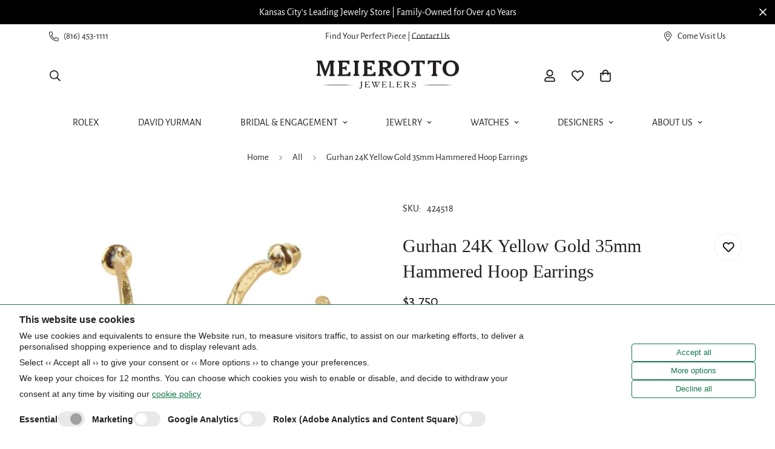

--- FILE ---
content_type: text/css
request_url: https://www.mjewelry.com/cdn/shop/t/179/assets/sas-main-product-blocks-product_size.css?v=27103631555462707791764167216
body_size: -533
content:
.sas_product-size{gap:10px;margin-bottom:20px;position:relative}.sas_product-size label{font-weight:bold;margin-right:10px}.sas_product_size_disclaimer .sas_product-size--label{font-weight:bold}.sas_product-size select{appearance:none;border:2px solid #e1e5e9;border-radius:8px;padding:5px 12px;position:relative;min-width:72px}.sas_product-size select:hover{border-color:#c7d2fe;box-shadow:0 2px 8px rgba(99,102,241,.1)}.sas_product-size select:focus{outline:none;border-color:#6366f1;box-shadow:0 0 0 3px rgba(99,102,241,.1)}.sas_product_size_disclaimer--list{list-style:disc;padding-left:20px;margin:8px 0 0 0}.sas_product_size_disclaimer--list li{margin-bottom:6px;line-height:1.5}.sas_product_size_disclaimer--list li:last-child{margin-bottom:0}.sas_product_size_disclaimer p{margin:8px 0 0 0;line-height:1.5}

--- FILE ---
content_type: text/css
request_url: https://www.mjewelry.com/cdn/shop/t/179/assets/sas-modal-inquire.css?v=91259884843905262911762871082
body_size: 551
content:
@keyframes pulse{0%{transform:scale(.95);box-shadow:0 0 #078649b3}70%{transform:scale(1);box-shadow:0 0 0 10px #07864900}to{transform:scale(.95);box-shadow:0 0 #07864900}}.d-flex{display:flex!important}.hide,.modal.modal--inquired-purchase{display:none}.modal.modal--inquired-purchase .contact-form .field__input{height:40px;padding:2.2rem 1.5rem .8rem 2rem;font-size:16px;border:1px solid #d2d2d2}.modal.modal--inquired-purchase .contact-form .field__input.text-area{min-height:120px}.modal--inquired-purchase{width:100%;color:#000;position:fixed;top:0;left:0;height:100%;right:0;z-index:999;background:#00000059}.modal--inquired-purchase .field__input::-moz-placeholder{opacity:0}.modal--inquired-purchase .field__input::placeholder{opacity:0}.modal--inquired-purchase .field__input:focus~.field__label{font-size:14px;top:2px;left:10px;letter-spacing:.04rem}.modal--inquired-purchase .field__input:not(:placeholder-shown)~.field__label{font-size:14px;top:2px;left:10px;letter-spacing:.04rem}.modal--inquired-purchase .field__input:-webkit-autofill~.field__label{font-size:14px;top:2px;left:10px;letter-spacing:.04rem}.modal--inquired-purchase .customer .field input::-moz-placeholder{opacity:0}.modal--inquired-purchase .customer .field input::placeholder{opacity:0}.modal--inquired-purchase .customer .field input:focus~label{font-size:14px;top:2px;left:10px;letter-spacing:.04rem}.modal--inquired-purchase .customer .field input:not(:placeholder-shown)~label{font-size:14px;top:2px;left:10px;letter-spacing:.04rem}.modal--inquired-purchase .customer .field input:-webkit-autofill~label{font-size:14px;top:2px;left:10px;letter-spacing:.04rem}.modal--inquired-purchase .customer .field label{font-size:16px;left:calc(1px + 2rem);top:calc(1rem + 1px);margin-bottom:0;pointer-events:none;position:absolute;transition:top .1s ease,font-size .1s ease;color:#000000bf;letter-spacing:.1rem;line-height:1.5}.modal--inquired-purchase .contact-form input{outline:0;width:100%;min-width:auto;font-size:13px;font-weight:400;line-height:20px;box-sizing:border-box}.modal--inquired-purchase .contact-form input:not([type=checkbox]){height:21px;color:#767676;padding:0;background:#0000;border-style:solid;border-width:0 0 1px;border-color:#d8d8d8;appearance:none;-moz-appearance:none;-webkit-appearance:none}.modal--inquired-purchase .field{position:relative;width:100%;display:flex;transition:box-shadow .1s ease;flex-direction:column}.modal--inquired-purchase .field__label{font-size:16px;left:calc(1px + 2rem);top:calc(1rem + 1px);margin-bottom:0;pointer-events:none;position:absolute;transition:top .1s ease,font-size .1s ease;color:#000000bf;letter-spacing:.1rem;line-height:1.5}.modal--inquired-purchase .close{top:5px;right:5px;cursor:pointer;line-height:1;font-weight:700;position:absolute;color:#000!important;font-size:25px!important}.modal--inquired-purchase .modal__container{left:0;right:0;top:50%;width:100%;margin:auto;padding:2rem;max-width:580px;position:absolute;background:#fff;border-radius:4px;-moz-border-radius:4px;-webkit-border-radius:4px;transform:translateY(-50%);-moz-transform:translateY(-50%);-webkit-transform:translateY(-50%);border:1px solid #4c576c}.modal--inquired-purchase .modal__container .field{margin-bottom:1rem}.modal--inquired-purchase .modal__container .contact__button .button{background:#000;color:#fff;text-decoration:none;border:1px solid #4c576c;border-radius:4px!important;width:100%;font-size:16px;font-weight:400;display:block;margin:auto;padding:15px;transition:all ease-in-out .2s}.modal--inquired-purchase .modal__container .contact__button .button:hover{border:1px solid #000;background:#fff;color:#000}.modal--inquired-purchase .form-heading .title{font-weight:500;margin:0 0 2rem;color:currentColor;text-align:center;text-transform:capitalize}.modal--inquired-purchase.is-active{opacity:1;height:100%;pointer-events:auto;background-color:#0006;visibility:visible}.message_success{position:fixed;background:#0000007a;width:100%;height:100%;top:0;bottom:0;z-index:99999}.message_success .content-message{position:fixed;left:0;right:0;top:50%;background:#428445;padding:10px;color:#fff;max-width:max-content;margin:auto;z-index:3;text-align:center}.message_success svg{width:20px;height:20px}.message_success .sucess-close{position:absolute;right:-10px;top:-11px;border:1px solid #fff;border-radius:50px;padding:5px 9px;margin:0;line-height:18px;cursor:pointer;background:#fff;color:#000;font-weight:600}.message{background-color:#f2f2f2;color:#333;border:1px solid #ccc;padding:10px 20px;border-radius:5px;margin-bottom:20px}#success-message{display:none;background-color:#d4edda;border-color:#c3e6cb}#error-message{display:none;background-color:#f8d7da;border-color:#f5c6cb}@media screen and (max-width: 576px){.modal--inquired-purchase .modal__container .contact__button .button{font-size:14px}}@media screen and (max-width: 575px){.message_success .sucess-close{left:0;padding:4px;max-width:29px;right:0;margin:auto;top:-20px;border:1px solid #000}}
/*# sourceMappingURL=/cdn/shop/t/179/assets/sas-modal-inquire.css.map?v=91259884843905262911762871082 */


--- FILE ---
content_type: text/css
request_url: https://www.mjewelry.com/cdn/shop/t/179/assets/sas-product-details.css?v=125999143417964273051764167216
body_size: -576
content:
.product-single__metafields{padding-left:14vh}.product-single__metafields ul{list-style:none;padding:0;margin:0;display:grid;grid-template-columns:repeat(auto-fit, minmax(250px, 1fr));grid-auto-rows:min-content;justify-content:center}.product-single__metafields li{display:flex;align-items:center}.product-single__metafields li strong{font-weight:600;padding:3px 8px;border-radius:4px;min-width:fit-content;text-transform:capitalize;white-space:nowrap}.product-single__metafields li p{margin:0;flex:1;word-break:break-word;overflow-wrap:break-word}@media(max-width: 576px){.product-single__metafields{padding:0 15px}.product-single__metafields ul{grid-template-columns:1fr}}@media(min-width: 577px)and (max-width: 768px){.product-single__metafields{padding:0 18px}.product-single__metafields ul{grid-template-columns:repeat(auto-fit, minmax(200px, 1fr))}}@media(min-width: 769px)and (max-width: 1024px){.product-single__metafields ul{grid-template-columns:repeat(auto-fit, minmax(220px, 1fr))}}@media(min-width: 1025px){.product-single__metafields ul{grid-template-columns:repeat(auto-fit, minmax(250px, 1fr))}}

--- FILE ---
content_type: text/css
request_url: https://cdn.boostcommerce.io/widget-integration/theme/customization/meierotto-staging.myshopify.com/kl8j5AZrlv/customization-1763054325090.css
body_size: -133
content:
/*********************** Custom css for Boost AI Search & Discovery  ************************/
.boost-sd__product-image-img{
    background: #FFFF !important;
}

--- FILE ---
content_type: text/css
request_url: https://tags.srv.stackadapt.com/sa.css
body_size: -11
content:
:root {
    --sa-uid: '0-4c032a1e-a594-58f5-7819-008e23c73b0f';
}

--- FILE ---
content_type: text/javascript
request_url: https://www.mjewelry.com/cdn/shop/t/179/assets/sas-button-inquire.js?v=175948046408569585131762871080
body_size: 61
content:
document.addEventListener("DOMContentLoaded",()=>{const modalAppointment=document.querySelector(".modal--inquired-purchase"),btnClose=document.querySelectorAll(".close"),btnInquire=document.querySelector(".btn-inquired"),messageSuccess=document.querySelector(".message_success.custom-appointment"),inputSku=document.querySelector("#ContactForm-sku");function getCurrentSku(){try{const variantDataEl=document.querySelector("#productVariants");if(!variantDataEl)return null;const variants=JSON.parse(variantDataEl.textContent);if(!variants||!variants.length)return null;if(variants.length===1)return variants[0].sku;const checkedOptions=Array.from(document.querySelectorAll('variant-picker input[type="radio"]:checked')).map(input=>input.value),normalize=s=>s?.toLowerCase().trim(),currentVariant=variants.find(v=>v.options?v.options.every((opt,i)=>normalize(opt)===normalize(checkedOptions[i])):!1);return currentVariant?currentVariant.sku:null}catch(err){return console.error("Error reading SKU:",err),null}}function updateSkuField(){const sku=getCurrentSku();sku&&inputSku?inputSku.value=sku:console.warn("\u26A0\uFE0F SKU not found.")}updateSkuField(),document.addEventListener("change",e=>{e.target.matches('variant-picker input[type="radio"]')&&updateSkuField()}),btnInquire&&modalAppointment&&btnInquire.addEventListener("click",event=>{event.preventDefault(),modalAppointment.style.display="block",modalAppointment.classList.add("is-active"),setTimeout(updateSkuField,300)}),btnClose.forEach(item=>{item.addEventListener("click",event=>{event.preventDefault(),modalAppointment&&(modalAppointment.style.display="none",modalAppointment.classList.remove("is-active"))})}),window.addEventListener("click",event=>{event.target===modalAppointment&&(modalAppointment.style.display="none",modalAppointment.classList.remove("is-active"))}),window.jQuery&&$("#ContactForm-phone").keyup(function(){$(this).val(this.value.replace(/\D/g,""))}),window.location.search.includes("?contact_posted=true")&&messageSuccess&&(messageSuccess.style.display="block",window.addEventListener("click",()=>{window.location=location.pathname})),window.showMessage=function(idSelector){const messageElement=document.getElementById(idSelector);sessionStorage.getItem(idSelector)||(messageElement.style.display="block",sessionStorage.setItem(idSelector,!0),setTimeout(()=>{messageElement.style.display="none",sessionStorage.removeItem(idSelector)},5e3))}});
//# sourceMappingURL=/cdn/shop/t/179/assets/sas-button-inquire.js.map?v=175948046408569585131762871080


--- FILE ---
content_type: text/javascript; charset=utf-8
request_url: https://www.mjewelry.com/products/gurhan-24k-yellow-gold-35mm-hammered-hoop-earrings-gueygns304990-424518.js
body_size: 446
content:
{"id":7768861507799,"title":"Gurhan 24K Yellow Gold 35mm Hammered Hoop Earrings","handle":"gurhan-24k-yellow-gold-35mm-hammered-hoop-earrings-gueygns304990-424518","description":"Ladies Gurhan earrings.  24 karat yellow gold with 18 karat yellow gold posts.  Hoopla 35mm hammered thor hoop earrings with vermeil backs.","published_at":"2024-03-19T15:25:23-05:00","created_at":"2022-09-03T00:23:01-05:00","vendor":"Gurhan","type":"Jewelry","tags":["Collection_Earrings","Collection_Gurhan","Collection_Jewelry","Designer_Gurhan","Gender_Womens","Jewelry Collection_Hoopla","Jewelry Type_Earrings","Metal Color_Yellow","Metal_Yellow Gold","Price_$2500 - $5000"],"price":375000,"price_min":375000,"price_max":375000,"available":true,"price_varies":false,"compare_at_price":null,"compare_at_price_min":0,"compare_at_price_max":0,"compare_at_price_varies":false,"variants":[{"id":44678932758743,"title":"Default Title","option1":"Default Title","option2":null,"option3":null,"sku":"424518","requires_shipping":true,"taxable":true,"featured_image":null,"available":true,"name":"Gurhan 24K Yellow Gold 35mm Hammered Hoop Earrings","public_title":null,"options":["Default Title"],"price":375000,"weight":0,"compare_at_price":null,"inventory_management":"shopify","barcode":"","requires_selling_plan":false,"selling_plan_allocations":[]}],"images":["\/\/cdn.shopify.com\/s\/files\/1\/0577\/5314\/1438\/files\/424518_88212_914ccee4-22d0-45ad-b588-7463e94043a3.webp?v=1764914449"],"featured_image":"\/\/cdn.shopify.com\/s\/files\/1\/0577\/5314\/1438\/files\/424518_88212_914ccee4-22d0-45ad-b588-7463e94043a3.webp?v=1764914449","options":[{"name":"Title","position":1,"values":["Default Title"]}],"url":"\/products\/gurhan-24k-yellow-gold-35mm-hammered-hoop-earrings-gueygns304990-424518","media":[{"alt":"Gurhan Earrings in Yellow Gold GUE-YG-NS30-4990","id":36641841578199,"position":1,"preview_image":{"aspect_ratio":1.0,"height":507,"width":507,"src":"https:\/\/cdn.shopify.com\/s\/files\/1\/0577\/5314\/1438\/files\/424518_88212_914ccee4-22d0-45ad-b588-7463e94043a3.webp?v=1764914449"},"aspect_ratio":1.0,"height":507,"media_type":"image","src":"https:\/\/cdn.shopify.com\/s\/files\/1\/0577\/5314\/1438\/files\/424518_88212_914ccee4-22d0-45ad-b588-7463e94043a3.webp?v=1764914449","width":507}],"requires_selling_plan":false,"selling_plan_groups":[]}

--- FILE ---
content_type: image/svg+xml
request_url: https://www.mjewelry.com/cdn/shop/files/logo-desk-meierotto_c99dc2c3-2c5c-45d8-867c-20db4e8d0c03.svg?v=1760373886&width=200
body_size: 1690
content:
<svg xml:space="preserve" style="enable-background:new 0 0 247.6 51.2;" viewBox="0 0 247.6 51.2" y="0px" x="0px" xmlns:xlink="http://www.w3.org/1999/xlink" xmlns="http://www.w3.org/2000/svg" id="Layer_1" version="1.1">
<style type="text/css">
	.st0{fill:#231F20;}
</style>
<g>
	<g>
		<path d="M28.6,27.7v-1.3c0-0.2,0-0.4,0.1-0.5c0.1-0.1,0.3-0.3,0.5-0.4c0.7-0.4,1.1-0.8,1.3-1.2c0.2-0.4,0.3-1,0.3-1.8
			V6.3l-7.9,21.4h-2L13,6.3v16.1c0,0.8,0.1,1.5,0.2,1.8c0.2,0.4,0.6,0.8,1.3,1.2c0.3,0.1,0.4,0.3,0.5,0.4c0.1,0.1,0.1,0.3,0.1,0.5
			v1.3H7.7v-1.3c0-0.2,0-0.4,0.1-0.5c0.1-0.1,0.3-0.3,0.5-0.4c0.7-0.4,1.1-0.8,1.3-1.2c0.2-0.4,0.3-1,0.3-1.8v-15
			c0-0.8-0.1-1.4-0.2-1.8C9.5,5.2,9.1,4.8,8.5,4.4C8.4,4.3,8.2,4.1,8.2,4C8.1,3.9,8,3.7,8,3.4V2.1h8.5l6.1,17.2l6.3-17.2h8.5v1.3
			c0,0.2,0,0.4-0.1,0.6c-0.1,0.1-0.2,0.3-0.4,0.4c-0.6,0.4-0.9,0.8-1.1,1.1c-0.1,0.4-0.2,1-0.2,1.9v15c0,0.8,0.1,1.5,0.2,1.8
			c0.2,0.4,0.6,0.8,1.3,1.2c0.2,0.1,0.4,0.3,0.5,0.4c0.1,0.1,0.1,0.3,0.1,0.6v1.3H28.6z" class="st0"></path>
		<path d="M42.8,27.7v-1.3c0-0.2,0-0.4,0.1-0.5c0.1-0.1,0.3-0.3,0.5-0.4c0.7-0.4,1.1-0.8,1.3-1.2c0.2-0.4,0.3-1,0.3-1.8
			v-15c0-0.8-0.1-1.4-0.2-1.8c-0.1-0.4-0.5-0.8-1.1-1.2c-0.2-0.1-0.3-0.3-0.4-0.4c-0.1-0.1-0.1-0.3-0.1-0.6V2.1h15.9
			c0.4,0,0.8,0,1.3-0.1c0.5-0.1,1-0.1,1.5-0.2v6.6h-1.4c-0.7,0-1.2-0.4-1.6-1.1c-0.2-0.4-0.4-0.6-0.5-0.8c-0.5-0.6-1-0.9-1.5-1.2
			C56.5,5.1,55.6,5,54.4,5h-0.8h-3.3v8.1h2.1c0.7,0,1.3-0.1,1.7-0.2c0.4-0.2,0.7-0.4,1-0.8c0.1-0.1,0.2-0.3,0.3-0.5
			c0.3-0.5,0.6-0.8,0.9-0.8h1.2v7.5h-1.2c-0.3,0-0.6-0.3-0.9-0.8c-0.1-0.2-0.2-0.4-0.3-0.5c-0.3-0.4-0.6-0.6-1-0.8
			c-0.4-0.2-1-0.2-1.7-0.2h-2.1v8.9h5.2c1.5,0,2.5-0.2,3.1-0.5c0.6-0.3,1.3-0.9,1.9-1.8c0.1-0.1,0.2-0.3,0.3-0.5
			c0.5-0.8,1-1.2,1.5-1.2h1.4v6.9H42.8z" class="st0"></path>
		<path d="M76.2,22.4c0,0.8,0.1,1.5,0.2,1.8c0.2,0.4,0.6,0.8,1.3,1.2c0.3,0.1,0.4,0.3,0.5,0.4c0.1,0.1,0.1,0.3,0.1,0.5
			v1.3h-9.7v-1.3c0-0.2,0-0.4,0.1-0.5c0.1-0.1,0.2-0.3,0.5-0.4c0.7-0.4,1.1-0.8,1.3-1.2c0.2-0.4,0.3-1,0.3-1.8v-15
			c0-0.9-0.1-1.5-0.2-1.8c-0.1-0.4-0.5-0.8-1-1.2c-0.2-0.1-0.4-0.3-0.4-0.4C69,3.9,69,3.7,69,3.4V2.1h9v1.3c0,0.2,0,0.4-0.1,0.6
			c-0.1,0.1-0.2,0.3-0.4,0.4c-0.6,0.4-0.9,0.8-1.1,1.1c-0.1,0.4-0.2,1-0.2,1.9V22.4z" class="st0"></path>
		<path d="M84.2,27.7v-1.3c0-0.2,0-0.4,0.1-0.5c0.1-0.1,0.3-0.3,0.5-0.4c0.7-0.4,1.1-0.8,1.3-1.2c0.2-0.4,0.3-1,0.3-1.8
			v-15c0-0.8-0.1-1.4-0.2-1.8c-0.1-0.4-0.5-0.8-1.1-1.2c-0.2-0.1-0.3-0.3-0.4-0.4c-0.1-0.1-0.1-0.3-0.1-0.6V2.1h15.9
			c0.4,0,0.8,0,1.3-0.1c0.5-0.1,1-0.1,1.5-0.2v6.6h-1.4c-0.7,0-1.2-0.4-1.6-1.1c-0.2-0.4-0.4-0.6-0.5-0.8c-0.5-0.6-1-0.9-1.5-1.2
			C97.9,5.1,97,5,95.8,5H95h-3.3v8.1h2.1c0.7,0,1.3-0.1,1.7-0.2c0.4-0.2,0.7-0.4,1-0.8c0.1-0.1,0.2-0.3,0.3-0.5
			c0.3-0.5,0.6-0.8,0.9-0.8h1.2v7.5h-1.2c-0.3,0-0.6-0.3-0.9-0.8c-0.1-0.2-0.2-0.4-0.3-0.5c-0.3-0.4-0.6-0.6-1-0.8
			c-0.4-0.2-1-0.2-1.7-0.2h-2.1v8.9h5.2c1.5,0,2.5-0.2,3.1-0.5c0.6-0.3,1.3-0.9,1.9-1.8c0.1-0.1,0.2-0.3,0.3-0.5
			c0.5-0.8,1-1.2,1.5-1.2h1.4v6.9H84.2z" class="st0"></path>
		<path d="M117.1,22.4c0,0.8,0.1,1.4,0.3,1.8c0.2,0.4,0.6,0.8,1.4,1.2c0.3,0.1,0.4,0.3,0.5,0.4c0.1,0.1,0.1,0.3,0.1,0.6
			v1.3h-9.8v-1.3c0-0.2,0-0.4,0.1-0.5c0.1-0.1,0.3-0.3,0.5-0.4c0.7-0.4,1.1-0.8,1.3-1.2c0.2-0.4,0.3-1,0.3-1.8v-15
			c0-0.8-0.1-1.4-0.2-1.8c-0.1-0.4-0.5-0.8-1.1-1.2c-0.2-0.1-0.3-0.3-0.4-0.4c-0.1-0.1-0.1-0.3-0.1-0.6V2.1h9.7
			c3.9,0,6.7,0.5,8.5,1.6c1.8,1.1,2.8,2.8,2.8,5.1c0,1.9-0.7,3.4-2,4.5c-1.3,1.1-3.2,1.8-5.6,1.9c0.7,0.2,1.4,0.5,2,1
			c0.6,0.5,1.2,1.2,1.8,2.1l2.8,4.2c0.5,0.7,0.8,1.2,1.1,1.5c0.2,0.3,0.5,0.6,0.7,0.7c0.1,0.1,0.3,0.2,0.6,0.4
			c0.3,0.2,0.5,0.3,0.6,0.3c0.1,0.1,0.2,0.2,0.3,0.3c0.1,0.1,0.1,0.3,0.1,0.4v1.3h-5.9l-5.8-8.5c-0.9-1.3-1.6-2.1-2.2-2.6
			c-0.6-0.4-1.2-0.6-1.8-0.6c0,0-0.1,0-0.2,0c-0.1,0-0.2,0-0.2,0V22.4z M117.1,13.3h1.7c2.2,0,3.7-0.3,4.7-1c1-0.7,1.4-1.8,1.4-3.3
			c0-1.5-0.5-2.5-1.4-3.1c-0.9-0.6-2.7-0.9-5.2-0.9h-1.2V13.3z" class="st0"></path>
		<path d="M134.4,14.9c0-2,0.4-3.8,1.1-5.5c0.7-1.7,1.8-3.2,3.2-4.4c1.2-1.1,2.6-1.9,4.2-2.5c1.5-0.5,3.2-0.8,5.1-0.8
			c1.8,0,3.5,0.3,5,0.8c1.5,0.5,2.9,1.4,4.2,2.5c1.4,1.2,2.5,2.7,3.2,4.4c0.7,1.7,1.1,3.5,1.1,5.5c0,2-0.4,3.8-1.1,5.5
			c-0.7,1.7-1.8,3.2-3.2,4.4c-1.2,1.1-2.6,1.9-4.2,2.5c-1.5,0.6-3.2,0.8-5.1,0.8c-1.8,0-3.5-0.3-5.1-0.8c-1.5-0.5-2.9-1.4-4.2-2.5
			c-1.4-1.2-2.5-2.7-3.2-4.4C134.8,18.8,134.4,16.9,134.4,14.9z M148,4.6c-2.4,0-4.3,0.9-5.6,2.7c-1.4,1.8-2,4.4-2,7.6
			c0,3.2,0.7,5.8,2,7.6c1.4,1.8,3.2,2.7,5.6,2.7c2.4,0,4.3-0.9,5.6-2.7c1.4-1.8,2-4.4,2-7.6c0-3.3-0.7-5.8-2-7.6
			C152.2,5.5,150.4,4.6,148,4.6z" class="st0"></path>
		<path d="M177.8,4.8v17.6c0,0.8,0.1,1.4,0.3,1.8c0.2,0.4,0.6,0.8,1.3,1.2c0.2,0.1,0.4,0.3,0.5,0.4
			c0.1,0.1,0.1,0.3,0.1,0.6v1.3h-9.7v-1.3c0-0.2,0-0.4,0.1-0.6c0.1-0.1,0.2-0.3,0.5-0.4c0.7-0.4,1.1-0.8,1.3-1.2
			c0.2-0.4,0.3-1,0.3-1.8V4.8h-1.4c-1.4,0-2.3,0.1-2.9,0.4c-0.6,0.2-1,0.7-1.4,1.3c-0.1,0.1-0.2,0.4-0.2,0.7c-0.2,0.6-0.5,1-0.9,1
			h-1.6V1.8c0.5,0.1,1.1,0.2,1.5,0.2c0.5,0.1,0.9,0.1,1.3,0.1h16.4c0.4,0,0.8,0,1.3-0.1c0.5-0.1,1-0.1,1.5-0.2v6.4h-1.6
			c-0.4,0-0.7-0.3-0.9-1c-0.1-0.3-0.2-0.6-0.3-0.7c-0.4-0.6-0.8-1.1-1.4-1.3c-0.6-0.2-1.5-0.4-2.9-0.4H177.8z" class="st0"></path>
		<path d="M205,4.8v17.6c0,0.8,0.1,1.4,0.3,1.8c0.2,0.4,0.6,0.8,1.3,1.2c0.2,0.1,0.4,0.3,0.5,0.4
			c0.1,0.1,0.1,0.3,0.1,0.6v1.3h-9.7v-1.3c0-0.2,0-0.4,0.1-0.6c0.1-0.1,0.2-0.3,0.5-0.4c0.7-0.4,1.1-0.8,1.3-1.2
			c0.2-0.4,0.3-1,0.3-1.8V4.8h-1.4c-1.4,0-2.3,0.1-2.9,0.4c-0.6,0.2-1,0.7-1.4,1.3c-0.1,0.1-0.2,0.4-0.2,0.7c-0.2,0.6-0.5,1-0.9,1
			h-1.6V1.8c0.5,0.1,1.1,0.2,1.5,0.2c0.5,0.1,0.9,0.1,1.3,0.1h16.4c0.4,0,0.8,0,1.3-0.1c0.5-0.1,1-0.1,1.5-0.2v6.4h-1.6
			c-0.4,0-0.7-0.3-0.9-1c-0.1-0.3-0.2-0.6-0.3-0.7c-0.4-0.6-0.8-1.1-1.4-1.3c-0.6-0.2-1.5-0.4-2.9-0.4H205z" class="st0"></path>
		<path d="M215.6,14.9c0-2,0.4-3.8,1.1-5.5c0.7-1.7,1.8-3.2,3.2-4.4c1.2-1.1,2.6-1.9,4.2-2.5c1.5-0.5,3.2-0.8,5.1-0.8
			c1.8,0,3.5,0.3,5,0.8c1.5,0.5,3,1.4,4.2,2.5c1.4,1.2,2.5,2.7,3.2,4.4c0.7,1.7,1.1,3.5,1.1,5.5c0,2-0.4,3.8-1.1,5.5
			c-0.7,1.7-1.8,3.2-3.2,4.4c-1.2,1.1-2.6,1.9-4.2,2.5c-1.5,0.6-3.2,0.8-5.1,0.8c-1.8,0-3.5-0.3-5.1-0.8c-1.5-0.5-2.9-1.4-4.2-2.5
			c-1.4-1.2-2.5-2.7-3.2-4.4C215.9,18.8,215.6,16.9,215.6,14.9z M229.1,4.6c-2.4,0-4.3,0.9-5.6,2.7c-1.4,1.8-2,4.4-2,7.6
			c0,3.2,0.7,5.8,2,7.6c1.4,1.8,3.2,2.7,5.6,2.7c2.4,0,4.3-0.9,5.6-2.7c1.3-1.8,2-4.4,2-7.6c0-3.3-0.7-5.8-2-7.6
			C233.4,5.5,231.5,4.6,229.1,4.6z" class="st0"></path>
	</g>
	<g>
		<path d="M82.5,44.4c0,1.5-0.2,2.6-0.7,3.3c-0.5,0.7-1.2,1.1-2.2,1.1c-0.4,0-0.7-0.1-0.9-0.3c-0.2-0.2-0.3-0.4-0.3-0.7
			c0-0.2,0.1-0.4,0.2-0.5c0.1-0.1,0.3-0.2,0.5-0.2c0.1,0,0.2,0,0.3,0.1c0.1,0.1,0.2,0.1,0.2,0.2c0,0,0,0.1,0,0.1
			c0.1,0.3,0.2,0.5,0.4,0.5c0.3,0,0.6-0.3,0.8-0.8c0.2-0.5,0.3-1.3,0.3-2.4v-6.2c0-0.3,0-0.5-0.1-0.6c-0.1-0.1-0.2-0.2-0.5-0.4
			c-0.1-0.1-0.2-0.1-0.2-0.1c0,0,0-0.1,0-0.2v-0.3h3v0.3c0,0.1,0,0.1,0,0.2c0,0-0.1,0.1-0.2,0.1c-0.3,0.1-0.4,0.2-0.5,0.4
			c-0.1,0.1-0.1,0.3-0.1,0.6V44.4z" class="st0"></path>
		<path d="M87.4,46.7v-0.3c0-0.1,0.1-0.2,0.2-0.3l0,0c0.3-0.1,0.4-0.2,0.5-0.4c0.1-0.1,0.1-0.3,0.1-0.6v-6.5
			c0-0.3,0-0.5-0.1-0.6c-0.1-0.1-0.2-0.2-0.5-0.4c-0.1,0-0.2-0.1-0.2-0.1c0,0,0-0.1,0-0.2v-0.3h6.3c0.2,0,0.3,0,0.5,0
			c0.2,0,0.4,0,0.6-0.1v1.8h-0.3c-0.2,0-0.3-0.1-0.3-0.2c0-0.1-0.1-0.2-0.1-0.2c-0.2-0.2-0.4-0.4-0.6-0.5s-0.7-0.1-1.3-0.1h-2.7v3.8
			h1.7c0.4,0,0.6,0,0.8-0.1c0.1,0,0.3-0.1,0.3-0.2c0,0,0.1-0.1,0.1-0.1c0.1-0.1,0.1-0.2,0.3-0.2H93V43h-0.3c-0.1,0-0.2-0.1-0.3-0.2
			c0-0.1-0.1-0.2-0.1-0.2c-0.1-0.2-0.2-0.3-0.4-0.4c-0.2-0.1-0.4-0.1-0.8-0.1h-1.6v4h3.1c0.6,0,1-0.1,1.4-0.2
			c0.3-0.1,0.6-0.4,0.7-0.7c0.1-0.1,0.1-0.2,0.2-0.4c0.1-0.2,0.1-0.3,0.2-0.3h0.4v2.2H87.4z" class="st0"></path>
		<path d="M104.1,38.8c0-0.1-0.1-0.1-0.1-0.2c-0.1-0.4-0.4-0.7-0.8-0.9c-0.1,0-0.2-0.1-0.2-0.1c0,0,0-0.1,0-0.2v-0.3
			h5.5v0.3c0,0.1,0,0.1-0.1,0.2c0,0-0.1,0.1-0.2,0.1c-0.4,0.2-0.7,0.5-1,1.1c0,0.1-0.1,0.1-0.1,0.2l-0.9,2l1.6,4l2.5-6
			c0.1-0.2,0.2-0.4,0.2-0.5s0.1-0.2,0.1-0.3c0-0.2-0.1-0.3-0.4-0.4c0,0,0,0,0,0c-0.1,0-0.1-0.1-0.2-0.1c0,0-0.1-0.1-0.1-0.2v-0.3
			h2.4v0.3c0,0.1-0.1,0.2-0.2,0.3c0,0,0,0,0,0c-0.2,0.1-0.4,0.3-0.6,0.5c-0.2,0.2-0.3,0.4-0.4,0.7l-3.4,7.9h-0.4l-1.7-4.3l-2,4.3
			h-0.5l-3.3-8c-0.1-0.3-0.2-0.5-0.4-0.7c-0.1-0.2-0.3-0.3-0.6-0.4c-0.1,0-0.2-0.1-0.2-0.1c0,0,0-0.1,0-0.2v-0.3h3v0.3
			c0,0.1-0.1,0.2-0.3,0.3c-0.2,0.1-0.3,0.2-0.3,0.4c0,0.1,0,0.1,0,0.2c0,0.1,0.1,0.2,0.1,0.4l2.6,6.3l1.6-3.3L104.1,38.8z
			 M105.3,38.4l0.7,1.8l0.7-1.7c0-0.1,0.1-0.2,0.1-0.2c0-0.1,0-0.1,0-0.2c0-0.2-0.1-0.3-0.2-0.4c-0.1-0.1-0.3-0.1-0.6-0.1
			c-0.3,0-0.5,0-0.6,0.1c-0.1,0.1-0.2,0.2-0.2,0.4c0,0.1,0,0.1,0,0.2C105.3,38.3,105.3,38.4,105.3,38.4z" class="st0"></path>
		<path d="M115.5,46.7v-0.3c0-0.1,0.1-0.2,0.2-0.3l0,0c0.3-0.1,0.4-0.2,0.5-0.4c0.1-0.1,0.1-0.3,0.1-0.6v-6.5
			c0-0.3,0-0.5-0.1-0.6c-0.1-0.1-0.2-0.2-0.5-0.4c-0.1,0-0.2-0.1-0.2-0.1c0,0,0-0.1,0-0.2v-0.3h6.3c0.2,0,0.3,0,0.5,0
			c0.2,0,0.4,0,0.6-0.1v1.8h-0.3c-0.2,0-0.3-0.1-0.3-0.2c0-0.1-0.1-0.2-0.1-0.2c-0.2-0.2-0.4-0.4-0.6-0.5c-0.3-0.1-0.7-0.1-1.3-0.1
			h-2.7v3.8h1.7c0.4,0,0.6,0,0.8-0.1s0.3-0.1,0.3-0.2c0,0,0.1-0.1,0.1-0.1c0.1-0.1,0.1-0.2,0.3-0.2h0.3V43h-0.3
			c-0.1,0-0.2-0.1-0.3-0.2c0-0.1-0.1-0.2-0.1-0.2c-0.1-0.2-0.2-0.3-0.4-0.4c-0.2-0.1-0.4-0.1-0.8-0.1h-1.6v4h3.1
			c0.6,0,1-0.1,1.4-0.2c0.3-0.1,0.6-0.4,0.7-0.7c0.1-0.1,0.1-0.2,0.2-0.4c0.1-0.2,0.1-0.3,0.2-0.3h0.4v2.2H115.5z" class="st0"></path>
		<path d="M128.5,38.7c0-0.3,0-0.5-0.1-0.6c-0.1-0.1-0.2-0.2-0.5-0.4c-0.1,0-0.2-0.1-0.2-0.1c0,0,0-0.1,0-0.2v-0.3h3
			v0.3c0,0.1,0,0.1,0,0.2c0,0-0.1,0.1-0.2,0.1c-0.3,0.1-0.4,0.2-0.5,0.4c-0.1,0.1-0.1,0.3-0.1,0.6v7.5h3.1c0.6,0,1-0.1,1.4-0.2
			c0.3-0.1,0.6-0.4,0.7-0.7c0.1-0.1,0.1-0.2,0.2-0.4c0.1-0.2,0.1-0.3,0.2-0.3h0.4v2.2h-8.2v-0.3c0-0.1,0.1-0.2,0.2-0.3l0,0
			c0.3-0.1,0.4-0.2,0.5-0.4c0.1-0.1,0.1-0.3,0.1-0.6V38.7z" class="st0"></path>
		<path d="M139.8,46.7v-0.3c0-0.1,0.1-0.2,0.2-0.3l0,0c0.3-0.1,0.4-0.2,0.5-0.4c0.1-0.1,0.1-0.3,0.1-0.6v-6.5
			c0-0.3,0-0.5-0.1-0.6c-0.1-0.1-0.2-0.2-0.5-0.4c-0.1,0-0.2-0.1-0.2-0.1c0,0,0-0.1,0-0.2v-0.3h6.3c0.2,0,0.3,0,0.5,0
			c0.2,0,0.4,0,0.6-0.1v1.8h-0.3c-0.2,0-0.3-0.1-0.3-0.2c0-0.1-0.1-0.2-0.1-0.2c-0.2-0.2-0.4-0.4-0.6-0.5c-0.3-0.1-0.7-0.1-1.3-0.1
			h-2.7v3.8h1.7c0.4,0,0.6,0,0.8-0.1s0.3-0.1,0.3-0.2c0,0,0.1-0.1,0.1-0.1c0.1-0.1,0.1-0.2,0.3-0.2h0.3V43h-0.3
			c-0.1,0-0.2-0.1-0.3-0.2c0-0.1-0.1-0.2-0.1-0.2c-0.1-0.2-0.2-0.3-0.4-0.4c-0.2-0.1-0.4-0.1-0.8-0.1h-1.6v4h3.1
			c0.6,0,1-0.1,1.4-0.2c0.3-0.1,0.6-0.4,0.7-0.7c0.1-0.1,0.1-0.2,0.2-0.4c0.1-0.2,0.1-0.3,0.2-0.3h0.4v2.2H139.8z" class="st0"></path>
		<path d="M154,45.2c0,0.3,0,0.5,0.1,0.6c0.1,0.1,0.2,0.3,0.5,0.4l0,0c0.1,0.1,0.2,0.2,0.2,0.3v0.3h-3v-0.3
			c0-0.1,0.1-0.2,0.2-0.3l0,0c0.3-0.1,0.4-0.2,0.5-0.4c0.1-0.1,0.1-0.3,0.1-0.6v-6.5c0-0.3,0-0.5-0.1-0.6c-0.1-0.1-0.2-0.2-0.5-0.4
			c-0.1,0-0.2-0.1-0.2-0.1c0,0,0-0.1,0-0.2v-0.3h3.9c1.6,0,2.7,0.2,3.3,0.6c0.6,0.4,0.9,1,0.9,1.9c0,0.6-0.2,1.1-0.5,1.5
			c-0.4,0.4-0.9,0.6-1.6,0.7l2.5,3.6c0.1,0.2,0.3,0.3,0.4,0.4c0.1,0.1,0.3,0.2,0.6,0.3c0,0,0,0,0.1,0c0.2,0.1,0.3,0.1,0.3,0.3v0.3
			h-2.1l-2.1-3.1c-0.2-0.3-0.4-0.6-0.6-0.8c-0.2-0.2-0.3-0.3-0.5-0.4c-0.1-0.1-0.3-0.1-0.5-0.2c-0.2,0-0.4-0.1-0.7-0.1H154V45.2z
			 M154,41.6h1.3c1.2,0,2-0.2,2.5-0.5c0.5-0.3,0.7-0.8,0.7-1.6c0-0.4-0.1-0.7-0.2-0.9c-0.2-0.3-0.4-0.5-0.7-0.6
			c-0.2-0.1-0.4-0.2-0.7-0.2c-0.3,0-0.8-0.1-1.4-0.1H154V41.6z" class="st0"></path>
		<path d="M164.9,44.1l0.2,0h0c0.1,0,0.2,0.1,0.2,0.2c0,0.1,0.1,0.1,0.1,0.2c0.3,0.6,0.7,1.1,1.2,1.4
			c0.5,0.3,1.1,0.4,1.8,0.4c0.7,0,1.3-0.2,1.7-0.6c0.4-0.4,0.7-0.9,0.7-1.5c0-0.2,0-0.4-0.1-0.6c-0.1-0.2-0.2-0.4-0.3-0.5
			c-0.3-0.4-1-0.7-2.2-1.1c-0.2-0.1-0.4-0.1-0.5-0.2c-0.9-0.3-1.5-0.6-1.8-1c-0.4-0.4-0.5-0.9-0.5-1.4c0-0.7,0.3-1.3,0.8-1.8
			c0.5-0.5,1.2-0.7,2-0.7c0.7,0,1.4,0.2,2,0.5c0.2,0.1,0.3,0.1,0.3,0.1c0,0,0.1,0,0.1,0c0.1,0,0.1,0,0.1,0h0.2v2.2l-0.2,0
			c0,0,0,0,0,0c0,0,0,0-0.1,0c-0.1,0-0.2-0.1-0.2-0.3c0-0.2-0.1-0.3-0.2-0.5c-0.2-0.5-0.5-0.9-0.9-1.1c-0.4-0.2-0.8-0.4-1.3-0.4
			c-0.5,0-0.9,0.1-1.3,0.4c-0.3,0.3-0.5,0.6-0.5,1.1c0,0.7,0.8,1.3,2.5,1.8c0.2,0.1,0.3,0.1,0.4,0.1c0.9,0.3,1.6,0.6,2,1.1
			c0.4,0.4,0.6,1,0.6,1.8c0,0.9-0.3,1.7-0.9,2.3c-0.6,0.6-1.4,0.8-2.4,0.8c-0.6,0-1.2-0.1-1.8-0.2c-0.6-0.1-0.9-0.2-0.9-0.2
			c-0.2,0-0.3,0.1-0.5,0.2c-0.2,0.1-0.3,0.2-0.3,0.2h0l-0.2-0.1V44.1z" class="st0"></path>
	</g>
</g>
<g>
	<path d="M182.4,42.6c16.7-0.6,33.6-0.6,50.3,0C216,43.1,199.1,43.1,182.4,42.6L182.4,42.6z" class="st0"></path>
	<path d="M17.6,42.6c16.7-0.6,33.6-0.6,50.3,0C51.2,43.1,34.4,43.1,17.6,42.6L17.6,42.6z" class="st0"></path>
</g>
</svg>


--- FILE ---
content_type: text/plain; charset=utf-8
request_url: https://tags.srv.stackadapt.com/saq_pxl?uid=XDbR9bgzYgamKCe5q8YQuw&is_js=true&landing_url=https%3A%2F%2Fwww.mjewelry.com%2Fproducts%2Fgurhan-24k-yellow-gold-35mm-hammered-hoop-earrings-gueygns304990-424518&t=Gurhan%2024K%20Yellow%20Gold%2035mm%20Hammered%20Hoop%20Earrings%20%E2%80%93%20Meierotto%20Jewelers&tip=3zD47qw_wCsMbAN4stc9G4_ALCesTQd1UN3fgErcVC4&host=https%3A%2F%2Fwww.mjewelry.com&l_src=&l_src_d=&u_src=&u_src_d=&shop=true&sa-user-id-v3=s%253AAQAKIAiTHl1s4Q04MdUIVB9vx_91kRwWYyzrXKcSzgu3wBXnELcBGAQgmvjBywYwAToE_kXKCEIEM0GvmQ.GZeATkJgOjXiMTJnwZtXcHRenY%252B6jTva0sFYN4OIzM0&sa-user-id-v2=s%253ATAMqHqWUWPV4GQCOI8c7DwMWOT0.%252FqYZSmJXipVaoyP1Vr5e6JoZ8Jy6jeKFUhy8oTKp%252F6g&sa-user-id=s%253A0-4c032a1e-a594-58f5-7819-008e23c73b0f.BVBPtgNLY8DlKLeafmtMNBkyocWyv8tTU%252F6GZs1nrUA
body_size: 88
content:
{"conversion_tracker_uids":["AQjpXWdeN4biTxTwzJKzc7","EDFFW0UkPHsfS4WBKb9swD"],"retargeting_tracker_uids":["0k65yrcoEY8BNrhPsuoriW"],"lookalike_tracker_uids":["c3wsJbPTKXieHeypSByAP3"]}

--- FILE ---
content_type: text/javascript
request_url: https://www.mjewelry.com/cdn/shop/t/179/assets/sas-find-store-modal.js?v=170897876906811087581766486620
body_size: -431
content:
(function(){"use strict";const modal=document.getElementById("sas-find-store-modal");if(!modal)return;if(window.location.pathname.includes(window.SAS_FIND_STORE_PAGE_HANDLE)){document.querySelectorAll('[data-open-modal="sas-find-store-modal"]').forEach(btn=>btn.style.display="none"),modal.style.display="none";return}document.addEventListener("click",function(e){e.target.closest('[data-open-modal="sas-find-store-modal"]')&&(e.preventDefault(),modal.classList.add("sas-modal--open"),document.body.style.overflow="hidden")}),document.addEventListener("click",function(e){(e.target.closest('[data-close-modal="sas-find-store-modal"]')||e.target.classList.contains("sas-modal__overlay"))&&(e.preventDefault(),modal.classList.remove("sas-modal--open"),document.body.style.overflow="")}),document.addEventListener("keydown",function(e){e.key==="Escape"&&modal.classList.contains("sas-modal--open")&&(modal.classList.remove("sas-modal--open"),document.body.style.overflow="")})})();
//# sourceMappingURL=/cdn/shop/t/179/assets/sas-find-store-modal.js.map?v=170897876906811087581766486620


--- FILE ---
content_type: text/javascript
request_url: https://www.mjewelry.com/cdn/shop/t/179/assets/sas-product-details.js?v=96354842535127611931762871083
body_size: 405
content:
function initializeSASProductDetails(){class SASProductDetails{constructor(){this.container=document.querySelector(".product-details"),this.data=null,this.currentVariant=null,this.settings={},this.init()}init(){this.loadData(),this.setupEventListeners(),this.loadSpecifications()}loadData(){const dataScript=document.getElementById("sas-variant-metafields-data");dataScript&&(this.data=JSON.parse(dataScript.textContent),this.currentVariant=this.data.currentVariant,this.settings=this.data.settings)}setupEventListeners(){document.addEventListener("variant:changed",event=>{event.detail&&event.detail.variant&&(this.currentVariant=event.detail.variant,this.loadSpecifications())})}loadSpecifications(){const list=this.container.querySelector(".product-single__metafields ul");if(!list)return;list.innerHTML="";const metafields=this.getCurrentVariantMetafields();if(!metafields||Object.keys(metafields).length===0){this.container.querySelector(".product-metafields").style.display="none";return}const orderArray=(this.settings.orderSpecifications||"").split(/[\s,]+/).filter(item=>item!==""),sortedMetafields=this.sortObjectByCustomOrder(metafields,orderArray);let hasValidMetafields=!1;for(const[key,value]of Object.entries(sortedMetafields)){if(this.shouldExcludeField(key))continue;const displayValue=this.formatDisplayValue(key,value);if(displayValue==null||displayValue==="")continue;hasValidMetafields=!0;const listItem=document.createElement("li");listItem.innerHTML=`
            <strong>${key.replace(/_/g," ")}:</strong>
            <p>${displayValue}</p>
          `,list.appendChild(listItem)}const showSku=this.settings.showSku,sku=this.currentVariant?.sku;if(showSku&&sku){const skuItem=document.createElement("li");skuItem.innerHTML=`
          <strong>SKU:</strong>
          <p>${sku}</p>
          `,list.appendChild(skuItem)}const productMetafields=this.container.querySelector(".product-metafields");productMetafields&&(productMetafields.style.display=hasValidMetafields?"block":"none")}getCurrentVariantMetafields(){if(!this.currentVariant)return{};if(this.currentVariant.metafields)return this.currentVariant.metafields;const variantData=this.getVariantById(this.currentVariant.id);return variantData?variantData.metafields:{}}getVariantById(variantId){return!this.data||!this.data.variants?null:this.data.variants.find(variant=>variant.id===variantId)}sortObjectByCustomOrder(obj,customOrder){const sortedObj={};return customOrder&&customOrder.length>0&&customOrder.forEach(key=>{obj.hasOwnProperty(key)&&(sortedObj[key]=obj[key])}),Object.keys(obj).forEach(key=>{sortedObj.hasOwnProperty(key)||(sortedObj[key]=obj[key])}),sortedObj}formatDisplayValue(key,value){return key==="price"&&typeof value=="object"&&value.amount&&value.currency_code?this.formatPrice(key,value):Array.isArray(value)?typeof value[0]=="object"?value.map(v=>v.label||v.value||JSON.stringify(v)).join(", "):value.join(", "):typeof value=="object"&&value!==null?value.label||value.value?value.label||value.value:JSON.stringify(value):value}formatPrice(key,value){if(typeof value=="object"&&value.amount&&value.currency_code){const amount=parseFloat(value.amount);return new Intl.NumberFormat("en-US",{style:"currency",currency:value.currency_code}).format(amount)}return value}shouldExcludeField(key){const excludeArray=(this.settings.excludeSpecifications||"").split(/[\s,]+/).map(item=>item.trim().toLowerCase().replace(/\s+/g,"_")).filter(item=>item!==""),formattedKey=key.toLowerCase();return excludeArray.includes(formattedKey)}}window.sasProductDetails=new SASProductDetails}function checkjQueryAndInit(){typeof jQuery<"u"?initializeSASProductDetails():setTimeout(checkjQueryAndInit,100)}document.readyState==="loading"?document.addEventListener("DOMContentLoaded",checkjQueryAndInit):checkjQueryAndInit();
//# sourceMappingURL=/cdn/shop/t/179/assets/sas-product-details.js.map?v=96354842535127611931762871083


--- FILE ---
content_type: text/javascript; charset=utf-8
request_url: https://www.mjewelry.com/products/gurhan-24k-yellow-gold-35mm-hammered-hoop-earrings-gueygns304990-424518.js
body_size: 455
content:
{"id":7768861507799,"title":"Gurhan 24K Yellow Gold 35mm Hammered Hoop Earrings","handle":"gurhan-24k-yellow-gold-35mm-hammered-hoop-earrings-gueygns304990-424518","description":"Ladies Gurhan earrings.  24 karat yellow gold with 18 karat yellow gold posts.  Hoopla 35mm hammered thor hoop earrings with vermeil backs.","published_at":"2024-03-19T15:25:23-05:00","created_at":"2022-09-03T00:23:01-05:00","vendor":"Gurhan","type":"Jewelry","tags":["Collection_Earrings","Collection_Gurhan","Collection_Jewelry","Designer_Gurhan","Gender_Womens","Jewelry Collection_Hoopla","Jewelry Type_Earrings","Metal Color_Yellow","Metal_Yellow Gold","Price_$2500 - $5000"],"price":375000,"price_min":375000,"price_max":375000,"available":true,"price_varies":false,"compare_at_price":null,"compare_at_price_min":0,"compare_at_price_max":0,"compare_at_price_varies":false,"variants":[{"id":44678932758743,"title":"Default Title","option1":"Default Title","option2":null,"option3":null,"sku":"424518","requires_shipping":true,"taxable":true,"featured_image":null,"available":true,"name":"Gurhan 24K Yellow Gold 35mm Hammered Hoop Earrings","public_title":null,"options":["Default Title"],"price":375000,"weight":0,"compare_at_price":null,"inventory_management":"shopify","barcode":"","requires_selling_plan":false,"selling_plan_allocations":[]}],"images":["\/\/cdn.shopify.com\/s\/files\/1\/0577\/5314\/1438\/files\/424518_88212_914ccee4-22d0-45ad-b588-7463e94043a3.webp?v=1764914449"],"featured_image":"\/\/cdn.shopify.com\/s\/files\/1\/0577\/5314\/1438\/files\/424518_88212_914ccee4-22d0-45ad-b588-7463e94043a3.webp?v=1764914449","options":[{"name":"Title","position":1,"values":["Default Title"]}],"url":"\/products\/gurhan-24k-yellow-gold-35mm-hammered-hoop-earrings-gueygns304990-424518","media":[{"alt":"Gurhan Earrings in Yellow Gold GUE-YG-NS30-4990","id":36641841578199,"position":1,"preview_image":{"aspect_ratio":1.0,"height":507,"width":507,"src":"https:\/\/cdn.shopify.com\/s\/files\/1\/0577\/5314\/1438\/files\/424518_88212_914ccee4-22d0-45ad-b588-7463e94043a3.webp?v=1764914449"},"aspect_ratio":1.0,"height":507,"media_type":"image","src":"https:\/\/cdn.shopify.com\/s\/files\/1\/0577\/5314\/1438\/files\/424518_88212_914ccee4-22d0-45ad-b588-7463e94043a3.webp?v=1764914449","width":507}],"requires_selling_plan":false,"selling_plan_groups":[]}